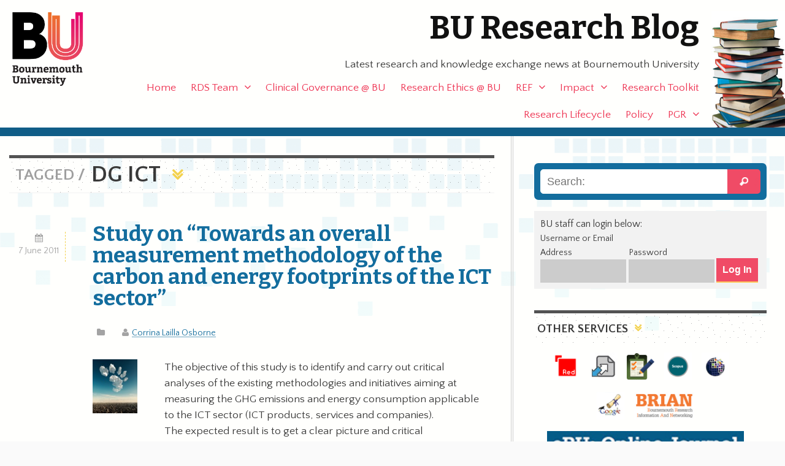

--- FILE ---
content_type: application/javascript
request_url: https://blogs.bournemouth.ac.uk/research/wp-content/themes/ausum/assets/js/ausum.min.js
body_size: 1641
content:
/*! ausum 15-03-2016 */
window.getComputedStyle||(window.getComputedStyle=function(a,b){return this.el=a,this.getPropertyValue=function(b){var c=/(\-([a-z]){1})/g;return"float"==b&&(b="styleFloat"),c.test(b)&&(b=b.replace(c,function(){return arguments[2].toUpperCase()})),a.currentStyle[b]?a.currentStyle[b]:null},this});var cutsTheMustard=function(){return document.querySelector&&window.addEventListener?!0:!1};cutsTheMustard()===!0&&(document.documentElement.className+=" cutsthemustard"),jQuery(document).ready(function(a){function b(){d=a(window).width(),768>d&&cutsTheMustard()===!0&&c("on"),d>=768&&(cutsTheMustard()===!0&&c("off"),a(".comment img[data-gravatar]").each(function(){a(this).attr("src",a(this).attr("data-gravatar"))}))}function c(b){"on"==b?(a("#nav .nav").addClass("offcanvas"),a("body").addClass("padTop"),0==a("#burger").length&&a("#nav").prepend('<a href="#" id="burger" class="sesame">Menu</a>'),0==a("#shrink").length&&a("#nav .nav").prepend('<a href="#" id="shrink" class="sesame">Close</a>')):(a("body").removeClass("padTop"),a("#nav .nav").removeClass("offcanvas").removeClass("collapsed").removeClass("displayed"),0!=a("#burger").length&&a(".sesame").remove()),a("#burger").bind("click",function(b){a("#nav .nav").removeClass("collapsed").addClass("displayed"),a("body").addClass("locked"),a("#nav .nav").attr("tabindex","-1"),b.preventDefault()}),a("#shrink").bind("click",function(b){a("#nav .nav").addClass("collapsed").removeClass("displayed"),a("body").removeClass("locked"),b.preventDefault()})}a(".nav").css("display","block");var d;if(b(),a(window).resize(function(){b()}),a("div#main").append('<div id="backtotop"><a href="#container">Back to top of the page</a></div>'),a("#inner-content").attr("tabindex","-1"),cutsTheMustard()===!0){var e=0,f=a("#nav").height(),g=a(".header").height();a(window).scroll(function(b){if(d>768){var c=a(this).scrollTop();e>c&&c>g-f?(a("#nav").addClass("fixed").removeClass("hidden"),a("body").css({"padding-top":f})):c>e&&c>g?(a("#nav").removeClass("fixed").addClass("hidden"),a("body").css({"padding-top":f})):(a("#nav").removeClass("fixed").removeClass("hidden"),a("body").css({"padding-top":0})),e=c}})}if(a("#nav li a").focus(function(){a(this).siblings(".sub-menu").addClass("focused")}).blur(function(){a(this).siblings(".sub-menu").removeClass("focused")}),a(".sub-menu a").focus(function(){a(this).parents(".sub-menu").addClass("focused")}).blur(function(){a(this).parents(".sub-menu").removeClass("focused")}),a("#more-featured a").click(function(){return a(".feature-block .hidden").removeClass("hidden"),a("#more-featured").slideUp(),!1}),a(".tabs span.trigger").click(function(){var b=a(this).data("set"),c=a("#"+b).height();return a(".sets").css("height",c),a("span.trigger.showing").removeClass("showing"),a(this).addClass("showing"),a(".posts-block.showing").removeClass("showing"),a(".posts-block#"+b).addClass("showing"),!1}),null!=a(".recent-posts-block")){var h=a("#set-one").height();a(".sets").css("height",h)}if(a("ul.nav > li > ul.sub-menu").parent().addClass("parent"),null!=document.getElementById("owl-block")){var i=a("#owl-block");i.owlCarousel({items:5,itemsCustom:[[0,1],[400,2],[768,3],[1100,5]],slideSpeed:500,paginationSpeed:800,rewindSpeed:1500,navigation:!0,navigationText:["&#10094;","&#10095;"],pagination:!1})}null!=document.getElementById("ourvloggers")&&a("#ourvloggers").hasClass("eightcol")&&i.data("owlCarousel").reinit({itemsCustom:[[0,1],[400,2],[768,2],[1100,3]]})}),function(a){function b(){j.setAttribute("content",m),n=!0}function c(){j.setAttribute("content",l),n=!1}function d(d){i=d.accelerationIncludingGravity,f=Math.abs(i.x),g=Math.abs(i.y),h=Math.abs(i.z),!a.orientation&&(f>7||(h>6&&8>g||8>h&&g>6)&&f>5)?n&&c():n||b()}if(/iPhone|iPad|iPod/.test(navigator.platform)&&navigator.userAgent.indexOf("AppleWebKit")>-1){var e=a.document;if(e.querySelector){var f,g,h,i,j=e.querySelector("meta[name=viewport]"),k=j&&j.getAttribute("content"),l=k+",maximum-scale=1",m=k+",maximum-scale=10",n=!0;j&&(a.addEventListener("orientationchange",b,!1),a.addEventListener("devicemotion",d,!1))}}}(this);